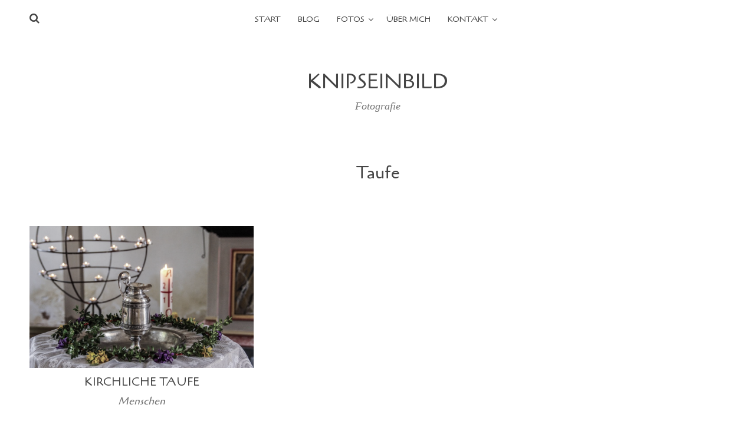

--- FILE ---
content_type: text/html; charset=UTF-8
request_url: https://knipseinbild.de/tag/taufe/
body_size: 12052
content:
<!DOCTYPE html>
<html lang="de">
<head>
<meta charset="UTF-8">
<meta name="viewport" content="width=device-width, initial-scale=1">
<link rel="profile" href="http://gmpg.org/xfn/11">
<link rel="pingback" href="https://knipseinbild.de/xmlrpc.php">

<title>Taufe &#8211; Knipseinbild</title>
<link rel='dns-prefetch' href='//fonts.googleapis.com' />
<link rel='dns-prefetch' href='//s.w.org' />
<link rel="alternate" type="application/rss+xml" title="Knipseinbild &raquo; Feed" href="https://knipseinbild.de/feed/" />
<link rel="alternate" type="application/rss+xml" title="Knipseinbild &raquo; Kommentar-Feed" href="https://knipseinbild.de/comments/feed/" />
<link rel="alternate" type="application/rss+xml" title="Knipseinbild &raquo; Schlagwort-Feed zu Taufe" href="https://knipseinbild.de/tag/taufe/feed/" />
		<script type="text/javascript">
			window._wpemojiSettings = {"baseUrl":"https:\/\/s.w.org\/images\/core\/emoji\/13.0.1\/72x72\/","ext":".png","svgUrl":"https:\/\/s.w.org\/images\/core\/emoji\/13.0.1\/svg\/","svgExt":".svg","source":{"concatemoji":"https:\/\/knipseinbild.de\/wp-includes\/js\/wp-emoji-release.min.js?ver=5.6.16"}};
			!function(e,a,t){var n,r,o,i=a.createElement("canvas"),p=i.getContext&&i.getContext("2d");function s(e,t){var a=String.fromCharCode;p.clearRect(0,0,i.width,i.height),p.fillText(a.apply(this,e),0,0);e=i.toDataURL();return p.clearRect(0,0,i.width,i.height),p.fillText(a.apply(this,t),0,0),e===i.toDataURL()}function c(e){var t=a.createElement("script");t.src=e,t.defer=t.type="text/javascript",a.getElementsByTagName("head")[0].appendChild(t)}for(o=Array("flag","emoji"),t.supports={everything:!0,everythingExceptFlag:!0},r=0;r<o.length;r++)t.supports[o[r]]=function(e){if(!p||!p.fillText)return!1;switch(p.textBaseline="top",p.font="600 32px Arial",e){case"flag":return s([127987,65039,8205,9895,65039],[127987,65039,8203,9895,65039])?!1:!s([55356,56826,55356,56819],[55356,56826,8203,55356,56819])&&!s([55356,57332,56128,56423,56128,56418,56128,56421,56128,56430,56128,56423,56128,56447],[55356,57332,8203,56128,56423,8203,56128,56418,8203,56128,56421,8203,56128,56430,8203,56128,56423,8203,56128,56447]);case"emoji":return!s([55357,56424,8205,55356,57212],[55357,56424,8203,55356,57212])}return!1}(o[r]),t.supports.everything=t.supports.everything&&t.supports[o[r]],"flag"!==o[r]&&(t.supports.everythingExceptFlag=t.supports.everythingExceptFlag&&t.supports[o[r]]);t.supports.everythingExceptFlag=t.supports.everythingExceptFlag&&!t.supports.flag,t.DOMReady=!1,t.readyCallback=function(){t.DOMReady=!0},t.supports.everything||(n=function(){t.readyCallback()},a.addEventListener?(a.addEventListener("DOMContentLoaded",n,!1),e.addEventListener("load",n,!1)):(e.attachEvent("onload",n),a.attachEvent("onreadystatechange",function(){"complete"===a.readyState&&t.readyCallback()})),(n=t.source||{}).concatemoji?c(n.concatemoji):n.wpemoji&&n.twemoji&&(c(n.twemoji),c(n.wpemoji)))}(window,document,window._wpemojiSettings);
		</script>
		<style type="text/css">
img.wp-smiley,
img.emoji {
	display: inline !important;
	border: none !important;
	box-shadow: none !important;
	height: 1em !important;
	width: 1em !important;
	margin: 0 .07em !important;
	vertical-align: -0.1em !important;
	background: none !important;
	padding: 0 !important;
}
</style>
	<link rel='stylesheet' id='wp-block-library-css'  href='https://knipseinbild.de/wp-includes/css/dist/block-library/style.min.css?ver=5.6.16' type='text/css' media='all' />
<link rel='stylesheet' id='silvia-plugins-style-css'  href='https://knipseinbild.de/wp-content/themes/silvia/assets/css/plugins.min.css?ver=5.6.16' type='text/css' media='all' />
<link rel='stylesheet' id='silvia-style-css'  href='https://knipseinbild.de/wp-content/themes/silvia/style.min.css?ver=5.6.16' type='text/css' media='all' />
<link rel='stylesheet' id='silvia-custom-fonts-css'  href='//fonts.googleapis.com/css?family=Cagliostro%3Aregular%26subset%3Dlatin%2C' type='text/css' media='all' />
<script type='text/javascript' src='https://knipseinbild.de/wp-includes/js/jquery/jquery.min.js?ver=3.5.1' id='jquery-core-js'></script>
<script type='text/javascript' src='https://knipseinbild.de/wp-includes/js/jquery/jquery-migrate.min.js?ver=3.3.2' id='jquery-migrate-js'></script>
<link rel="EditURI" type="application/rsd+xml" title="RSD" href="https://knipseinbild.de/xmlrpc.php?rsd" />
<link rel="wlwmanifest" type="application/wlwmanifest+xml" href="https://knipseinbild.de/wp-includes/wlwmanifest.xml" /> 
<meta name="generator" content="WordPress 5.6.16" />
<style type="text/css">.recentcomments a{display:inline !important;padding:0 !important;margin:0 !important;}</style>
<!-- Begin Custom CSS -->
<style type="text/css" id="custom-css">
.thumbnail-link img{filter:grayscale(50%);-webkit-filter:grayscale(50%);}.thumbnail-detail .entry-title a:hover{color:#000000;}.thumbnail-detail .cat-links a:hover{color:#000000;}.social-links a:hover{background-color:#000000;}body{font-family:"Cagliostro","Helvetica Neue",sans-serif;}h1,h2,h3,h4,h5,h6{font-family:"Cagliostro","Helvetica Neue",sans-serif;}
</style>
<!-- End Custom CSS -->
<!--[if lte IE 9]>
<script src="https://knipseinbild.de/wp-content/themes/silvia/assets/js/html5shiv.min.js"></script>
<![endif]-->
</head>

<body class="archive tag tag-taufe tag-40 layout-1c" itemscope itemtype="http://schema.org/Blog">

<div id="page" class="hfeed site">

	<div class="search-area">
		<div class="wide-container">
			<form method="get" class="searchform" action="https://knipseinbild.de/">
	<div>
		<input type="search" class="search-field field" placeholder="Suchen &hellip;" value="" name="s" title="Eingabe-Taste für Suche &hellip;" />
	</div>
</form>
		</div>
	</div>

	<header id="masthead" class="site-header" itemscope="itemscope" itemtype="http://schema.org/WPHeader">

		
<nav id="site-navigation" class="main-navigation" itemscope="itemscope" itemtype="http://schema.org/SiteNavigationElement">

	<div class="wide-container">

		<div class="menu-wrapper"><ul id="menu-primary-items" class="menu-primary-items"><li id="menu-item-157" class="menu-item menu-item-type-custom menu-item-object-custom menu-item-home menu-item-157"><a href="http://knipseinbild.de/">Start</a></li>
<li id="menu-item-140" class="menu-item menu-item-type-taxonomy menu-item-object-category menu-item-140"><a href="https://knipseinbild.de/category/blog/">Blog</a></li>
<li id="menu-item-138" class="menu-item menu-item-type-taxonomy menu-item-object-category menu-item-has-children menu-item-138"><a href="https://knipseinbild.de/category/fotos/">Fotos</a>
<ul class="sub-menu">
	<li id="menu-item-144" class="menu-item menu-item-type-taxonomy menu-item-object-category menu-item-144"><a href="https://knipseinbild.de/category/fotos/portraets/">Porträts</a></li>
	<li id="menu-item-141" class="menu-item menu-item-type-taxonomy menu-item-object-category menu-item-141"><a href="https://knipseinbild.de/category/fotos/hochzeiten/">Hochzeiten</a></li>
	<li id="menu-item-142" class="menu-item menu-item-type-taxonomy menu-item-object-category menu-item-142"><a href="https://knipseinbild.de/category/fotos/lostplaces/">Lost Places</a></li>
	<li id="menu-item-143" class="menu-item menu-item-type-taxonomy menu-item-object-category menu-item-143"><a href="https://knipseinbild.de/category/fotos/natur/">Natur</a></li>
	<li id="menu-item-573" class="menu-item menu-item-type-taxonomy menu-item-object-category menu-item-573"><a href="https://knipseinbild.de/category/fotos/menschen/">Menschen</a></li>
	<li id="menu-item-145" class="menu-item menu-item-type-taxonomy menu-item-object-category menu-item-145"><a href="https://knipseinbild.de/category/fotos/urlaub/">Urlaub</a></li>
</ul>
</li>
<li id="menu-item-160" class="menu-item menu-item-type-post_type menu-item-object-page menu-item-160"><a href="https://knipseinbild.de/ueber-mich/">Über mich</a></li>
<li id="menu-item-159" class="menu-item menu-item-type-post_type menu-item-object-page menu-item-has-children menu-item-159"><a href="https://knipseinbild.de/kontakt/">Kontakt</a>
<ul class="sub-menu">
	<li id="menu-item-158" class="menu-item menu-item-type-post_type menu-item-object-page menu-item-158"><a href="https://knipseinbild.de/impressum/">Impressum</a></li>
</ul>
</li>
</ul></div>
					<span class="search-toggle">
				<i class="fa fa-search"></i>
			</span>
		
	</div>

</nav><!-- #site-navigation -->

		<div class="site-branding">
			<div class="wide-container">
				<div id="logo">
<h1 class="site-title" itemprop="headline"><a href="https://knipseinbild.de" itemprop="url" rel="home"><span itemprop="headline">Knipseinbild</span></a></h1>
<h2 class="site-description" itemprop="description">Fotografie</h2></div>
			</div>
		</div>

	</header><!-- #masthead -->

	<div id="content" class="site-content">
		<div class="wide-container">

	<section id="primary" class="content-area">
		<main id="main" class="site-main" role="main" >

			
				<header class="page-header">
					<h1 class="page-title">Taufe</h1>				</header><!-- .page-header -->

								
					<article id="post-561" class="post-561 post type-post status-publish format-standard has-post-thumbnail hentry category-menschen tag-kaisershagen tag-kirche tag-taufe post-grid-3-col entry" itemscope="itemscope" itemtype="http://schema.org/BlogPosting" itemprop="blogPost">

			<a class="thumbnail-link" href="https://knipseinbild.de/2018/01/16/kirchliche-taufe/">
			<img width="1024" height="650" src="https://knipseinbild.de/wp-content/uploads/2018/01/IMG_0174-1024x650.jpg" class="entry-thumbnail wp-post-image" alt="Kirchliche Taufe" loading="lazy" itemprop="image" />		</a>
	
	<div class="thumbnail-detail">

		<h2 class="entry-title" itemprop="headline"><a href="https://knipseinbild.de/2018/01/16/kirchliche-taufe/" rel="bookmark" itemprop="url">Kirchliche Taufe</a></h2>
								<span class="cat-links" itemprop="articleSection">
				<a href="https://knipseinbild.de/category/fotos/menschen/" rel="category tag">Menschen</a>			</span>
					
	</div>

	<meta itemprop="datePublished" content="16. Januar 2018">

</article><!-- #post-## -->

				
				
	
	

			
		</main><!-- #main -->
	</section><!-- #primary -->

		</div><!-- .wide-container -->
	</div><!-- #content -->

	<footer id="colophon" class="site-footer" itemscope="itemscope" itemtype="http://schema.org/WPFooter">
		<div class="wide-container">

			<div class="site-info">
				<p class="copyright">© Copyright by Birgit Zacher | Powered by <a href="https://wordpress.org/">Wordpress</a> | <a href="/impressum">Impressum</a></p>			</div><!-- .site-info -->

			<div class="social-links"><a href="https://www.facebook.com/knipseinbild/?modal=admin_todo_tour"><i class="fa fa-facebook"></i></a><a href="https://www.instagram.com/knipseinbild/?hl=de"><i class="fa fa-instagram"></i></a></div>
		</div>
	</footer><!-- #colophon -->

</div><!-- #page -->

	<script>
		jQuery( document ).ready( function( $ ){
			$( ".gallery-icon a[href$='.jpg'], .gallery-icon a[href$='.jpeg'], .gallery-icon a[href$='.png'], .gallery-icon a[href$='.gif']" ).magnificPopup({
				type: 'image',
				gallery: {
					enabled: true
				}
			});
		});
	</script>
	<script type='text/javascript' src='https://knipseinbild.de/wp-content/themes/silvia/assets/js/silvia.min.js' id='silvia-scripts-js'></script>
<script type='text/javascript' src='https://knipseinbild.de/wp-includes/js/wp-embed.min.js?ver=5.6.16' id='wp-embed-js'></script>

</body>
</html>
<!-- *´¨)
     ¸.•´¸.•*´¨) ¸.•*¨)
     (¸.•´ (¸.•` ¤ Comet Cache funktioniert vollständig ¤ ´¨) -->

<!-- Cache-Datei Version Salt:         n. a. -->

<!-- Cache-Datei-URL:                  https://knipseinbild.de/tag/taufe/ -->
<!-- Cache-Datei-Pfad:                 /cache/comet-cache/cache/https/knipseinbild-de/tag/taufe.html -->

<!-- Cache-Datei erzeugt via:          HTTP-Anfrage -->
<!-- Cache-Datei erzeugt am:           Jan 27th, 2026 @ 12:48 pm UTC -->
<!-- Cache-Datei erzeugt in:           0.41966 Sekunden -->

<!-- Cache-Datei läuft ab am:          Feb 3rd, 2026 @ 12:48 pm UTC -->
<!-- Cache-Datei Auto-Neuaufbau am:    Feb 3rd, 2026 @ 12:48 pm UTC -->